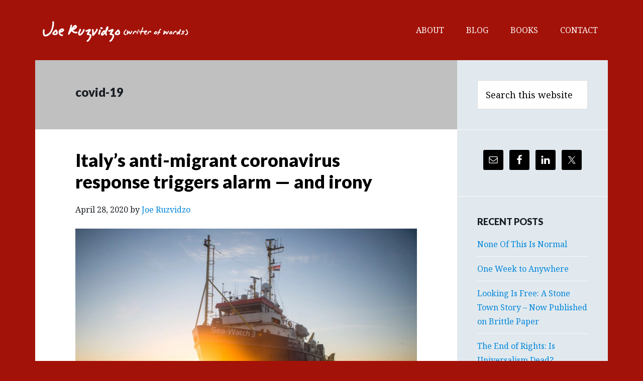

--- FILE ---
content_type: text/html; charset=UTF-8
request_url: https://ruzvidzo.com/tag/covid-19/
body_size: 9926
content:
<!DOCTYPE html>
<html lang="en-GB">
<head >
<meta charset="UTF-8" />
<meta name="viewport" content="width=device-width, initial-scale=1" />
<meta name='robots' content='index, follow, max-image-preview:large, max-snippet:-1, max-video-preview:-1' />

	<!-- This site is optimized with the Yoast SEO plugin v26.8 - https://yoast.com/product/yoast-seo-wordpress/ -->
	<title>covid-19 Archives &#187; Joe Ruzvidzo</title>
	<link rel="canonical" href="https://ruzvidzo.com/tag/covid-19/" />
	<meta property="og:locale" content="en_GB" />
	<meta property="og:type" content="article" />
	<meta property="og:title" content="covid-19 Archives &#187; Joe Ruzvidzo" />
	<meta property="og:url" content="https://ruzvidzo.com/tag/covid-19/" />
	<meta property="og:site_name" content="Joe Ruzvidzo" />
	<meta property="og:image" content="https://ruzvidzo.com/wp-content/uploads/2020/02/joe-new-profile2.jpg" />
	<meta property="og:image:width" content="1000" />
	<meta property="og:image:height" content="1000" />
	<meta property="og:image:type" content="image/jpeg" />
	<meta name="twitter:card" content="summary_large_image" />
	<meta name="twitter:site" content="@joeruzvidzo" />
	<script type="application/ld+json" class="yoast-schema-graph">{"@context":"https://schema.org","@graph":[{"@type":"CollectionPage","@id":"https://ruzvidzo.com/tag/covid-19/","url":"https://ruzvidzo.com/tag/covid-19/","name":"covid-19 Archives &#187; Joe Ruzvidzo","isPartOf":{"@id":"https://ruzvidzo.com/#website"},"primaryImageOfPage":{"@id":"https://ruzvidzo.com/tag/covid-19/#primaryimage"},"image":{"@id":"https://ruzvidzo.com/tag/covid-19/#primaryimage"},"thumbnailUrl":"https://ruzvidzo.com/wp-content/uploads/2020/04/EMJ9DK8WoAAuE2n-orig.jpg","breadcrumb":{"@id":"https://ruzvidzo.com/tag/covid-19/#breadcrumb"},"inLanguage":"en-GB"},{"@type":"ImageObject","inLanguage":"en-GB","@id":"https://ruzvidzo.com/tag/covid-19/#primaryimage","url":"https://ruzvidzo.com/wp-content/uploads/2020/04/EMJ9DK8WoAAuE2n-orig.jpg","contentUrl":"https://ruzvidzo.com/wp-content/uploads/2020/04/EMJ9DK8WoAAuE2n-orig.jpg","width":1800,"height":1200,"caption":"Sea-Watch 3 © Sea Watch"},{"@type":"BreadcrumbList","@id":"https://ruzvidzo.com/tag/covid-19/#breadcrumb","itemListElement":[{"@type":"ListItem","position":1,"name":"Home","item":"https://ruzvidzo.com/"},{"@type":"ListItem","position":2,"name":"covid-19"}]},{"@type":"WebSite","@id":"https://ruzvidzo.com/#website","url":"https://ruzvidzo.com/","name":"Joe Ruzvidzo","description":"Writer and journalist from Zimbabwe","publisher":{"@id":"https://ruzvidzo.com/#/schema/person/2f4f51d8c9f6ce5ded31f0db61dd3e71"},"potentialAction":[{"@type":"SearchAction","target":{"@type":"EntryPoint","urlTemplate":"https://ruzvidzo.com/?s={search_term_string}"},"query-input":{"@type":"PropertyValueSpecification","valueRequired":true,"valueName":"search_term_string"}}],"inLanguage":"en-GB"},{"@type":["Person","Organization"],"@id":"https://ruzvidzo.com/#/schema/person/2f4f51d8c9f6ce5ded31f0db61dd3e71","name":"Joe Ruzvidzo","image":{"@type":"ImageObject","inLanguage":"en-GB","@id":"https://ruzvidzo.com/#/schema/person/image/","url":"https://ruzvidzo.com/wp-content/uploads/2020/02/joe-new-profile2.jpg","contentUrl":"https://ruzvidzo.com/wp-content/uploads/2020/02/joe-new-profile2.jpg","width":1000,"height":1000,"caption":"Joe Ruzvidzo"},"logo":{"@id":"https://ruzvidzo.com/#/schema/person/image/"},"description":"I'm an author and freelance journalist with a keen interest in tech, sports and consumer affairs. I'm also a graphic designer, web developer and copywriter.","sameAs":["http://ruzvidzo.com","https://www.facebook.com/joeruzvidzo/","https://www.linkedin.com/in/ruzvidzo/","https://x.com/joeruzvidzo"]}]}</script>
	<!-- / Yoast SEO plugin. -->


<link rel='dns-prefetch' href='//stats.wp.com' />
<link rel='dns-prefetch' href='//fonts.googleapis.com' />
<link href='http://fonts.googleapis.com' rel='preconnect' />
<link href='//fonts.gstatic.com' crossorigin='' rel='preconnect' />
<link rel="alternate" type="application/rss+xml" title="Joe Ruzvidzo &raquo; Feed" href="https://ruzvidzo.com/feed/" />
<link rel="alternate" type="application/rss+xml" title="Joe Ruzvidzo &raquo; Comments Feed" href="https://ruzvidzo.com/comments/feed/" />
<link rel="alternate" type="application/rss+xml" title="Joe Ruzvidzo &raquo; covid-19 Tag Feed" href="https://ruzvidzo.com/tag/covid-19/feed/" />
<style id='wp-img-auto-sizes-contain-inline-css' type='text/css'>
img:is([sizes=auto i],[sizes^="auto," i]){contain-intrinsic-size:3000px 1500px}
/*# sourceURL=wp-img-auto-sizes-contain-inline-css */
</style>
<link rel='stylesheet' id='wphb-1-css' href='https://ruzvidzo.com/wp-content/uploads/hummingbird-assets/1381d65212d203485edcbee6f5e403e4.css' type='text/css' media='all' />
<style id='wphb-1-inline-css' type='text/css'>


		.site-header {
			background-color: #a31208;
		}

		.genesis-nav-menu a,
		.genesis-nav-menu > .current-menu-item > a,
		.nav-primary:hover .genesis-nav-menu > li > a:focus,
		.nav-primary:hover .genesis-nav-menu > li > a:hover,
		.site-header,
		.site-title a,
		.site-title a:focus,
		.site-title a:hover {
			color: #ffffff;
		}

		.nav-primary:hover .genesis-nav-menu > li > a {
			color: #e1e1e1;
		}
		
/*# sourceURL=wphb-1-inline-css */
</style>
<style id='wp-emoji-styles-inline-css' type='text/css'>

	img.wp-smiley, img.emoji {
		display: inline !important;
		border: none !important;
		box-shadow: none !important;
		height: 1em !important;
		width: 1em !important;
		margin: 0 0.07em !important;
		vertical-align: -0.1em !important;
		background: none !important;
		padding: 0 !important;
	}
/*# sourceURL=wp-emoji-styles-inline-css */
</style>
<link rel='stylesheet' id='wp-block-library-css' href='https://ruzvidzo.com/wp-includes/css/dist/block-library/style.min.css?ver=6.9' type='text/css' media='all' />
<style id='global-styles-inline-css' type='text/css'>
:root{--wp--preset--aspect-ratio--square: 1;--wp--preset--aspect-ratio--4-3: 4/3;--wp--preset--aspect-ratio--3-4: 3/4;--wp--preset--aspect-ratio--3-2: 3/2;--wp--preset--aspect-ratio--2-3: 2/3;--wp--preset--aspect-ratio--16-9: 16/9;--wp--preset--aspect-ratio--9-16: 9/16;--wp--preset--color--black: #000000;--wp--preset--color--cyan-bluish-gray: #abb8c3;--wp--preset--color--white: #ffffff;--wp--preset--color--pale-pink: #f78da7;--wp--preset--color--vivid-red: #cf2e2e;--wp--preset--color--luminous-vivid-orange: #ff6900;--wp--preset--color--luminous-vivid-amber: #fcb900;--wp--preset--color--light-green-cyan: #7bdcb5;--wp--preset--color--vivid-green-cyan: #00d084;--wp--preset--color--pale-cyan-blue: #8ed1fc;--wp--preset--color--vivid-cyan-blue: #0693e3;--wp--preset--color--vivid-purple: #9b51e0;--wp--preset--gradient--vivid-cyan-blue-to-vivid-purple: linear-gradient(135deg,rgb(6,147,227) 0%,rgb(155,81,224) 100%);--wp--preset--gradient--light-green-cyan-to-vivid-green-cyan: linear-gradient(135deg,rgb(122,220,180) 0%,rgb(0,208,130) 100%);--wp--preset--gradient--luminous-vivid-amber-to-luminous-vivid-orange: linear-gradient(135deg,rgb(252,185,0) 0%,rgb(255,105,0) 100%);--wp--preset--gradient--luminous-vivid-orange-to-vivid-red: linear-gradient(135deg,rgb(255,105,0) 0%,rgb(207,46,46) 100%);--wp--preset--gradient--very-light-gray-to-cyan-bluish-gray: linear-gradient(135deg,rgb(238,238,238) 0%,rgb(169,184,195) 100%);--wp--preset--gradient--cool-to-warm-spectrum: linear-gradient(135deg,rgb(74,234,220) 0%,rgb(151,120,209) 20%,rgb(207,42,186) 40%,rgb(238,44,130) 60%,rgb(251,105,98) 80%,rgb(254,248,76) 100%);--wp--preset--gradient--blush-light-purple: linear-gradient(135deg,rgb(255,206,236) 0%,rgb(152,150,240) 100%);--wp--preset--gradient--blush-bordeaux: linear-gradient(135deg,rgb(254,205,165) 0%,rgb(254,45,45) 50%,rgb(107,0,62) 100%);--wp--preset--gradient--luminous-dusk: linear-gradient(135deg,rgb(255,203,112) 0%,rgb(199,81,192) 50%,rgb(65,88,208) 100%);--wp--preset--gradient--pale-ocean: linear-gradient(135deg,rgb(255,245,203) 0%,rgb(182,227,212) 50%,rgb(51,167,181) 100%);--wp--preset--gradient--electric-grass: linear-gradient(135deg,rgb(202,248,128) 0%,rgb(113,206,126) 100%);--wp--preset--gradient--midnight: linear-gradient(135deg,rgb(2,3,129) 0%,rgb(40,116,252) 100%);--wp--preset--font-size--small: 13px;--wp--preset--font-size--medium: 20px;--wp--preset--font-size--large: 36px;--wp--preset--font-size--x-large: 42px;--wp--preset--spacing--20: 0.44rem;--wp--preset--spacing--30: 0.67rem;--wp--preset--spacing--40: 1rem;--wp--preset--spacing--50: 1.5rem;--wp--preset--spacing--60: 2.25rem;--wp--preset--spacing--70: 3.38rem;--wp--preset--spacing--80: 5.06rem;--wp--preset--shadow--natural: 6px 6px 9px rgba(0, 0, 0, 0.2);--wp--preset--shadow--deep: 12px 12px 50px rgba(0, 0, 0, 0.4);--wp--preset--shadow--sharp: 6px 6px 0px rgba(0, 0, 0, 0.2);--wp--preset--shadow--outlined: 6px 6px 0px -3px rgb(255, 255, 255), 6px 6px rgb(0, 0, 0);--wp--preset--shadow--crisp: 6px 6px 0px rgb(0, 0, 0);}:where(.is-layout-flex){gap: 0.5em;}:where(.is-layout-grid){gap: 0.5em;}body .is-layout-flex{display: flex;}.is-layout-flex{flex-wrap: wrap;align-items: center;}.is-layout-flex > :is(*, div){margin: 0;}body .is-layout-grid{display: grid;}.is-layout-grid > :is(*, div){margin: 0;}:where(.wp-block-columns.is-layout-flex){gap: 2em;}:where(.wp-block-columns.is-layout-grid){gap: 2em;}:where(.wp-block-post-template.is-layout-flex){gap: 1.25em;}:where(.wp-block-post-template.is-layout-grid){gap: 1.25em;}.has-black-color{color: var(--wp--preset--color--black) !important;}.has-cyan-bluish-gray-color{color: var(--wp--preset--color--cyan-bluish-gray) !important;}.has-white-color{color: var(--wp--preset--color--white) !important;}.has-pale-pink-color{color: var(--wp--preset--color--pale-pink) !important;}.has-vivid-red-color{color: var(--wp--preset--color--vivid-red) !important;}.has-luminous-vivid-orange-color{color: var(--wp--preset--color--luminous-vivid-orange) !important;}.has-luminous-vivid-amber-color{color: var(--wp--preset--color--luminous-vivid-amber) !important;}.has-light-green-cyan-color{color: var(--wp--preset--color--light-green-cyan) !important;}.has-vivid-green-cyan-color{color: var(--wp--preset--color--vivid-green-cyan) !important;}.has-pale-cyan-blue-color{color: var(--wp--preset--color--pale-cyan-blue) !important;}.has-vivid-cyan-blue-color{color: var(--wp--preset--color--vivid-cyan-blue) !important;}.has-vivid-purple-color{color: var(--wp--preset--color--vivid-purple) !important;}.has-black-background-color{background-color: var(--wp--preset--color--black) !important;}.has-cyan-bluish-gray-background-color{background-color: var(--wp--preset--color--cyan-bluish-gray) !important;}.has-white-background-color{background-color: var(--wp--preset--color--white) !important;}.has-pale-pink-background-color{background-color: var(--wp--preset--color--pale-pink) !important;}.has-vivid-red-background-color{background-color: var(--wp--preset--color--vivid-red) !important;}.has-luminous-vivid-orange-background-color{background-color: var(--wp--preset--color--luminous-vivid-orange) !important;}.has-luminous-vivid-amber-background-color{background-color: var(--wp--preset--color--luminous-vivid-amber) !important;}.has-light-green-cyan-background-color{background-color: var(--wp--preset--color--light-green-cyan) !important;}.has-vivid-green-cyan-background-color{background-color: var(--wp--preset--color--vivid-green-cyan) !important;}.has-pale-cyan-blue-background-color{background-color: var(--wp--preset--color--pale-cyan-blue) !important;}.has-vivid-cyan-blue-background-color{background-color: var(--wp--preset--color--vivid-cyan-blue) !important;}.has-vivid-purple-background-color{background-color: var(--wp--preset--color--vivid-purple) !important;}.has-black-border-color{border-color: var(--wp--preset--color--black) !important;}.has-cyan-bluish-gray-border-color{border-color: var(--wp--preset--color--cyan-bluish-gray) !important;}.has-white-border-color{border-color: var(--wp--preset--color--white) !important;}.has-pale-pink-border-color{border-color: var(--wp--preset--color--pale-pink) !important;}.has-vivid-red-border-color{border-color: var(--wp--preset--color--vivid-red) !important;}.has-luminous-vivid-orange-border-color{border-color: var(--wp--preset--color--luminous-vivid-orange) !important;}.has-luminous-vivid-amber-border-color{border-color: var(--wp--preset--color--luminous-vivid-amber) !important;}.has-light-green-cyan-border-color{border-color: var(--wp--preset--color--light-green-cyan) !important;}.has-vivid-green-cyan-border-color{border-color: var(--wp--preset--color--vivid-green-cyan) !important;}.has-pale-cyan-blue-border-color{border-color: var(--wp--preset--color--pale-cyan-blue) !important;}.has-vivid-cyan-blue-border-color{border-color: var(--wp--preset--color--vivid-cyan-blue) !important;}.has-vivid-purple-border-color{border-color: var(--wp--preset--color--vivid-purple) !important;}.has-vivid-cyan-blue-to-vivid-purple-gradient-background{background: var(--wp--preset--gradient--vivid-cyan-blue-to-vivid-purple) !important;}.has-light-green-cyan-to-vivid-green-cyan-gradient-background{background: var(--wp--preset--gradient--light-green-cyan-to-vivid-green-cyan) !important;}.has-luminous-vivid-amber-to-luminous-vivid-orange-gradient-background{background: var(--wp--preset--gradient--luminous-vivid-amber-to-luminous-vivid-orange) !important;}.has-luminous-vivid-orange-to-vivid-red-gradient-background{background: var(--wp--preset--gradient--luminous-vivid-orange-to-vivid-red) !important;}.has-very-light-gray-to-cyan-bluish-gray-gradient-background{background: var(--wp--preset--gradient--very-light-gray-to-cyan-bluish-gray) !important;}.has-cool-to-warm-spectrum-gradient-background{background: var(--wp--preset--gradient--cool-to-warm-spectrum) !important;}.has-blush-light-purple-gradient-background{background: var(--wp--preset--gradient--blush-light-purple) !important;}.has-blush-bordeaux-gradient-background{background: var(--wp--preset--gradient--blush-bordeaux) !important;}.has-luminous-dusk-gradient-background{background: var(--wp--preset--gradient--luminous-dusk) !important;}.has-pale-ocean-gradient-background{background: var(--wp--preset--gradient--pale-ocean) !important;}.has-electric-grass-gradient-background{background: var(--wp--preset--gradient--electric-grass) !important;}.has-midnight-gradient-background{background: var(--wp--preset--gradient--midnight) !important;}.has-small-font-size{font-size: var(--wp--preset--font-size--small) !important;}.has-medium-font-size{font-size: var(--wp--preset--font-size--medium) !important;}.has-large-font-size{font-size: var(--wp--preset--font-size--large) !important;}.has-x-large-font-size{font-size: var(--wp--preset--font-size--x-large) !important;}
/*# sourceURL=global-styles-inline-css */
</style>

<style id='classic-theme-styles-inline-css' type='text/css'>
/*! This file is auto-generated */
.wp-block-button__link{color:#fff;background-color:#32373c;border-radius:9999px;box-shadow:none;text-decoration:none;padding:calc(.667em + 2px) calc(1.333em + 2px);font-size:1.125em}.wp-block-file__button{background:#32373c;color:#fff;text-decoration:none}
/*# sourceURL=/wp-includes/css/classic-themes.min.css */
</style>
<link rel='stylesheet' id='dashicons-css' href='https://ruzvidzo.com/wp-includes/css/dashicons.min.css?ver=6.9' type='text/css' media='all' />
<link rel='stylesheet' id='google-fonts-css' href='//fonts.googleapis.com/css?family=Lato%3A300%2C400%2C900%2C400italic&#038;ver=1.2.3' type='text/css' media='all' />
<link rel='stylesheet' id='wphb-2-css' href='https://ruzvidzo.com/wp-content/uploads/hummingbird-assets/4158a868d10551169fa19ee87c8fb073.css' type='text/css' media='all' />
<script type="text/javascript" src="https://ruzvidzo.com/wp-content/uploads/hummingbird-assets/473b05eb14af5455e4241c24248750b9.js" id="wphb-3-js"></script>
<link rel="https://api.w.org/" href="https://ruzvidzo.com/wp-json/" /><link rel="alternate" title="JSON" type="application/json" href="https://ruzvidzo.com/wp-json/wp/v2/tags/140" /><link rel="EditURI" type="application/rsd+xml" title="RSD" href="https://ruzvidzo.com/xmlrpc.php?rsd" />
<meta name="generator" content="WordPress 6.9" />
	<style>img#wpstats{display:none}</style>
		<link href="https://fonts.googleapis.com/css2?family=Noto+Serif&display=swap" rel="stylesheet"><style type="text/css">.site-title a { background: url(https://ruzvidzo.com/wp-content/uploads/2020/02/ruzvidzo-logo3.png) no-repeat !important; }</style>
<style type="text/css" id="custom-background-css">
body.custom-background { background-color: #a31208; }
</style>
	<link rel="icon" href="https://ruzvidzo.com/wp-content/uploads/2020/02/cropped-icon-32x32.png" sizes="32x32" />
<link rel="icon" href="https://ruzvidzo.com/wp-content/uploads/2020/02/cropped-icon-192x192.png" sizes="192x192" />
<link rel="apple-touch-icon" href="https://ruzvidzo.com/wp-content/uploads/2020/02/cropped-icon-180x180.png" />
<meta name="msapplication-TileImage" content="https://ruzvidzo.com/wp-content/uploads/2020/02/cropped-icon-270x270.png" />
		<style type="text/css" id="wp-custom-css">
			body {
	font-family: "Noto Serif", serif;
    font-size: 16px;
    line-height: 1.8;
    color: #191e23;}

.front-page-1 {
    background-color: #ffffff;
}

.archive-description, .author-box {
	background-color: silver;}

ul.blocks-gallery-grid, ul.wp-block-gallery {
    margin-bottom: 28px;
    margin-left: 0px;
}

figure.wp-block-image {
    margin: 1em 0px;
}

.entry {
    padding-top: 40px;
	 padding-bottom: 40px;
}

.author-box {
    margin-bottom: 0px;
}

.archive-description {
	padding-top: 50px;
	padding-bottom: 50px;
}

.site-footer .wrap {
    padding-top: 0px;
}

ul.blocks-gallery-grid { margin-bottom: 0px;}

figcaption {
	font-size: 14px;
	font-style: italic;
}

h2 {margin: 0 0 20px;}		</style>
		</head>
<body class="archive tag tag-covid-19 tag-140 custom-background wp-theme-genesis wp-child-theme-author-pro-v123 custom-header header-image header-full-width content-sidebar genesis-breadcrumbs-hidden genesis-footer-widgets-visible"><div class="site-container"><ul class="genesis-skip-link"><li><a href="#genesis-content" class="screen-reader-shortcut"> Skip to main content</a></li><li><a href="#genesis-sidebar-primary" class="screen-reader-shortcut"> Skip to primary sidebar</a></li><li><a href="#genesis-footer-widgets" class="screen-reader-shortcut"> Skip to footer</a></li></ul><header class="site-header"><div class="wrap"><div class="title-area"><p class="site-title"><a href="https://ruzvidzo.com/">Joe Ruzvidzo</a></p><p class="site-description">Writer and journalist from Zimbabwe</p></div><nav class="nav-primary" aria-label="Main" id="genesis-nav-primary"><div class="wrap"><ul id="menu-top" class="menu genesis-nav-menu menu-primary js-superfish"><li id="menu-item-42" class="menu-item menu-item-type-post_type menu-item-object-page menu-item-42"><a href="https://ruzvidzo.com/about/"><span >About</span></a></li>
<li id="menu-item-43" class="menu-item menu-item-type-post_type menu-item-object-page current_page_parent menu-item-43"><a href="https://ruzvidzo.com/blog/"><span >Blog</span></a></li>
<li id="menu-item-4663" class="menu-item menu-item-type-custom menu-item-object-custom menu-item-4663"><a href="https://ruzvidzo.com/book/"><span >Books</span></a></li>
<li id="menu-item-46" class="menu-item menu-item-type-post_type menu-item-object-page menu-item-46"><a href="https://ruzvidzo.com/contact/"><span >Contact</span></a></li>
</ul></div></nav></div></header><div class="site-inner"><div class="content-sidebar-wrap"><main class="content" id="genesis-content"><div class="archive-description taxonomy-archive-description taxonomy-description"><h1 class="archive-title">covid-19</h1></div><article class="post-4562 post type-post status-publish format-standard has-post-thumbnail category-editorial tag-coronavirus tag-covid-19 tag-italy tag-migrants entry"><header class="entry-header"><h2 class="entry-title"><a class="entry-title-link" rel="bookmark" href="https://ruzvidzo.com/italy-anti-migrant-coronavirus-response-triggers-alarm-irony/">Italy’s anti-migrant coronavirus response triggers alarm — and irony</a></h2>
<p class="entry-meta"><time class="entry-time">April 28, 2020</time> by <span class="entry-author"><a href="https://ruzvidzo.com/author/joe/" class="entry-author-link" rel="author"><span class="entry-author-name">Joe Ruzvidzo</span></a></span>  </p></header><div class="entry-content"><a class="entry-image-link" href="https://ruzvidzo.com/italy-anti-migrant-coronavirus-response-triggers-alarm-irony/" aria-hidden="true" tabindex="-1"><img width="1800" height="1200" src="https://ruzvidzo.com/wp-content/uploads/2020/04/EMJ9DK8WoAAuE2n-orig.jpg" class="aligncenter post-image entry-image" alt="Sea-Watch 3 © Sea Watch" decoding="async" srcset="https://ruzvidzo.com/wp-content/uploads/2020/04/EMJ9DK8WoAAuE2n-orig.jpg 1800w, https://ruzvidzo.com/wp-content/uploads/2020/04/EMJ9DK8WoAAuE2n-orig-300x200.jpg 300w, https://ruzvidzo.com/wp-content/uploads/2020/04/EMJ9DK8WoAAuE2n-orig-1024x683.jpg 1024w, https://ruzvidzo.com/wp-content/uploads/2020/04/EMJ9DK8WoAAuE2n-orig-768x512.jpg 768w, https://ruzvidzo.com/wp-content/uploads/2020/04/EMJ9DK8WoAAuE2n-orig-1536x1024.jpg 1536w, https://ruzvidzo.com/wp-content/uploads/2020/04/EMJ9DK8WoAAuE2n-orig-600x400.jpg 600w" sizes="(max-width: 1800px) 100vw, 1800px" /></a><p>The irony of Europeans spreading Covid-19 to Africa will be lost on bigots like Italy&#8217;s Salvini, for whom the migrant spreading disease is a go-to bogeyman.</p>
</div><footer class="entry-footer"><p class="entry-meta"><span class="entry-categories">Filed Under: <a href="https://ruzvidzo.com/category/editorial/" rel="category tag">Editorial</a></span></p></footer></article><article class="post-4555 post type-post status-publish format-standard has-post-thumbnail category-editorial tag-coronavirus tag-covid-19 tag-media tag-ruzvidzo tag-zimbabwe entry"><header class="entry-header"><h2 class="entry-title"><a class="entry-title-link" rel="bookmark" href="https://ruzvidzo.com/zimbabwean-media-failing-coronavirus/">Zimbabwean Media Are Failing the Coronavirus Test</a></h2>
<p class="entry-meta"><time class="entry-time">April 17, 2020</time> by <span class="entry-author"><a href="https://ruzvidzo.com/author/joe/" class="entry-author-link" rel="author"><span class="entry-author-name">Joe Ruzvidzo</span></a></span>  </p></header><div class="entry-content"><a class="entry-image-link" href="https://ruzvidzo.com/zimbabwean-media-failing-coronavirus/" aria-hidden="true" tabindex="-1"><img width="1600" height="1067" src="https://ruzvidzo.com/wp-content/uploads/2020/04/featured-image.jpg" class="aligncenter post-image entry-image" alt="A story on The Chronicle website" decoding="async" loading="lazy" srcset="https://ruzvidzo.com/wp-content/uploads/2020/04/featured-image.jpg 1600w, https://ruzvidzo.com/wp-content/uploads/2020/04/featured-image-300x200.jpg 300w, https://ruzvidzo.com/wp-content/uploads/2020/04/featured-image-1024x683.jpg 1024w, https://ruzvidzo.com/wp-content/uploads/2020/04/featured-image-768x512.jpg 768w, https://ruzvidzo.com/wp-content/uploads/2020/04/featured-image-1536x1024.jpg 1536w, https://ruzvidzo.com/wp-content/uploads/2020/04/featured-image-600x400.jpg 600w" sizes="auto, (max-width: 1600px) 100vw, 1600px" /></a><p>We need Zimbabwean newspapers to behave professionally in coronavirus coverage. We seem to be out of luck.</p>
</div><footer class="entry-footer"><p class="entry-meta"><span class="entry-categories">Filed Under: <a href="https://ruzvidzo.com/category/editorial/" rel="category tag">Editorial</a></span></p></footer></article></main><aside class="sidebar sidebar-primary widget-area" role="complementary" aria-label="Primary Sidebar" id="genesis-sidebar-primary"><h2 class="genesis-sidebar-title screen-reader-text">Primary Sidebar</h2><section id="search-2" class="widget widget_search"><div class="widget-wrap"><form class="search-form" method="get" action="https://ruzvidzo.com/" role="search"><label class="search-form-label screen-reader-text" for="searchform-1">Search this website</label><input class="search-form-input" type="search" name="s" id="searchform-1" placeholder="Search this website"><input class="search-form-submit" type="submit" value="Search"><meta content="https://ruzvidzo.com/?s={s}"></form></div></section>
<section id="simple-social-icons-4" class="widget simple-social-icons"><div class="widget-wrap"><ul class="aligncenter"><li class="ssi-email"><a href="mailto:work@ruzvidzo.com" ><svg role="img" class="social-email" aria-labelledby="social-email-4"><title id="social-email-4">E-mail</title><use xlink:href="https://ruzvidzo.com/wp-content/plugins/simple-social-icons/symbol-defs.svg#social-email"></use></svg></a></li><li class="ssi-facebook"><a href="https://www.facebook.com/joeruzvidzo/" ><svg role="img" class="social-facebook" aria-labelledby="social-facebook-4"><title id="social-facebook-4">Facebook</title><use xlink:href="https://ruzvidzo.com/wp-content/plugins/simple-social-icons/symbol-defs.svg#social-facebook"></use></svg></a></li><li class="ssi-linkedin"><a href="https://www.linkedin.com/in/ruzvidzo" ><svg role="img" class="social-linkedin" aria-labelledby="social-linkedin-4"><title id="social-linkedin-4">LinkedIn</title><use xlink:href="https://ruzvidzo.com/wp-content/plugins/simple-social-icons/symbol-defs.svg#social-linkedin"></use></svg></a></li><li class="ssi-twitter"><a href="https://twitter.com/joeruzvidzo" ><svg role="img" class="social-twitter" aria-labelledby="social-twitter-4"><title id="social-twitter-4">Twitter</title><use xlink:href="https://ruzvidzo.com/wp-content/plugins/simple-social-icons/symbol-defs.svg#social-twitter"></use></svg></a></li></ul></div></section>

		<section id="recent-posts-2" class="widget widget_recent_entries"><div class="widget-wrap">
		<h3 class="widgettitle widget-title">Recent Posts</h3>

		<ul>
											<li>
					<a href="https://ruzvidzo.com/none-of-this-is-normal/">None Of This Is Normal</a>
									</li>
											<li>
					<a href="https://ruzvidzo.com/welcome-to-anywhere/">One Week to Anywhere</a>
									</li>
											<li>
					<a href="https://ruzvidzo.com/looking-is-free-a-stone-town-story-now-published-on-brittle-paper/">Looking Is Free: A Stone Town Story – Now Published on Brittle Paper</a>
									</li>
											<li>
					<a href="https://ruzvidzo.com/the-end-of-rights-is-universalism-dead/">The End of Rights: Is Universalism Dead?</a>
									</li>
											<li>
					<a href="https://ruzvidzo.com/miles-morland-foundation-creative-writing-workshop-in-zanzibar/">Miles Morland Foundation Creative Writing Workshop in Zanzibar</a>
									</li>
					</ul>

		</div></section>
<section id="categories-2" class="widget widget_categories"><div class="widget-wrap"><h3 class="widgettitle widget-title">Categories</h3>

			<ul>
					<li class="cat-item cat-item-6"><a href="https://ruzvidzo.com/category/editorial/">Editorial</a> (15)
</li>
	<li class="cat-item cat-item-118"><a href="https://ruzvidzo.com/category/features/">Features</a> (4)
</li>
	<li class="cat-item cat-item-151"><a href="https://ruzvidzo.com/category/harare-news/">Harare News</a> (4)
</li>
	<li class="cat-item cat-item-7"><a href="https://ruzvidzo.com/category/news/">News</a> (4)
</li>
	<li class="cat-item cat-item-212"><a href="https://ruzvidzo.com/category/opinions/">Opinions</a> (6)
</li>
	<li class="cat-item cat-item-129"><a href="https://ruzvidzo.com/category/satire/">Satire</a> (1)
</li>
	<li class="cat-item cat-item-126"><a href="https://ruzvidzo.com/category/sport/">Sport</a> (4)
</li>
	<li class="cat-item cat-item-1"><a href="https://ruzvidzo.com/category/uncategorized/">Uncategorized</a> (1)
</li>
	<li class="cat-item cat-item-5"><a href="https://ruzvidzo.com/category/video/">Video</a> (7)
</li>
			</ul>

			</div></section>
<section id="archives-2" class="widget widget_archive"><div class="widget-wrap"><h3 class="widgettitle widget-title">Archives</h3>
		<label class="screen-reader-text" for="archives-dropdown-2">Archives</label>
		<select id="archives-dropdown-2" name="archive-dropdown">
			
			<option value="">Select Month</option>
				<option value='https://ruzvidzo.com/2025/09/'> September 2025 &nbsp;(1)</option>
	<option value='https://ruzvidzo.com/2025/08/'> August 2025 &nbsp;(1)</option>
	<option value='https://ruzvidzo.com/2025/03/'> March 2025 &nbsp;(1)</option>
	<option value='https://ruzvidzo.com/2024/09/'> September 2024 &nbsp;(2)</option>
	<option value='https://ruzvidzo.com/2023/11/'> November 2023 &nbsp;(2)</option>
	<option value='https://ruzvidzo.com/2020/10/'> October 2020 &nbsp;(2)</option>
	<option value='https://ruzvidzo.com/2020/08/'> August 2020 &nbsp;(1)</option>
	<option value='https://ruzvidzo.com/2020/04/'> April 2020 &nbsp;(3)</option>
	<option value='https://ruzvidzo.com/2020/03/'> March 2020 &nbsp;(1)</option>
	<option value='https://ruzvidzo.com/2019/12/'> December 2019 &nbsp;(1)</option>
	<option value='https://ruzvidzo.com/2019/08/'> August 2019 &nbsp;(2)</option>
	<option value='https://ruzvidzo.com/2019/02/'> February 2019 &nbsp;(1)</option>
	<option value='https://ruzvidzo.com/2018/10/'> October 2018 &nbsp;(1)</option>
	<option value='https://ruzvidzo.com/2018/06/'> June 2018 &nbsp;(1)</option>
	<option value='https://ruzvidzo.com/2018/05/'> May 2018 &nbsp;(1)</option>
	<option value='https://ruzvidzo.com/2018/04/'> April 2018 &nbsp;(1)</option>
	<option value='https://ruzvidzo.com/2017/01/'> January 2017 &nbsp;(1)</option>
	<option value='https://ruzvidzo.com/2016/09/'> September 2016 &nbsp;(1)</option>
	<option value='https://ruzvidzo.com/2016/07/'> July 2016 &nbsp;(1)</option>
	<option value='https://ruzvidzo.com/2016/06/'> June 2016 &nbsp;(1)</option>
	<option value='https://ruzvidzo.com/2016/03/'> March 2016 &nbsp;(1)</option>
	<option value='https://ruzvidzo.com/2015/12/'> December 2015 &nbsp;(1)</option>
	<option value='https://ruzvidzo.com/2015/11/'> November 2015 &nbsp;(1)</option>
	<option value='https://ruzvidzo.com/2015/10/'> October 2015 &nbsp;(1)</option>
	<option value='https://ruzvidzo.com/2015/04/'> April 2015 &nbsp;(1)</option>
	<option value='https://ruzvidzo.com/2008/01/'> January 2008 &nbsp;(1)</option>

		</select>

			<script type="text/javascript">
/* <![CDATA[ */

( ( dropdownId ) => {
	const dropdown = document.getElementById( dropdownId );
	function onSelectChange() {
		setTimeout( () => {
			if ( 'escape' === dropdown.dataset.lastkey ) {
				return;
			}
			if ( dropdown.value ) {
				document.location.href = dropdown.value;
			}
		}, 250 );
	}
	function onKeyUp( event ) {
		if ( 'Escape' === event.key ) {
			dropdown.dataset.lastkey = 'escape';
		} else {
			delete dropdown.dataset.lastkey;
		}
	}
	function onClick() {
		delete dropdown.dataset.lastkey;
	}
	dropdown.addEventListener( 'keyup', onKeyUp );
	dropdown.addEventListener( 'click', onClick );
	dropdown.addEventListener( 'change', onSelectChange );
})( "archives-dropdown-2" );

//# sourceURL=WP_Widget_Archives%3A%3Awidget
/* ]]> */
</script>
</div></section>
</aside></div></div><div class="footer-widgets" id="genesis-footer-widgets"><h2 class="genesis-sidebar-title screen-reader-text">Footer</h2><div class="wrap"><div class="widget-area footer-widgets-1 footer-widget-area">
		<section id="recent-posts-4" class="widget widget_recent_entries"><div class="widget-wrap">
		<h3 class="widgettitle widget-title">Recent Blog Posts</h3>

		<ul>
											<li>
					<a href="https://ruzvidzo.com/none-of-this-is-normal/">None Of This Is Normal</a>
									</li>
											<li>
					<a href="https://ruzvidzo.com/welcome-to-anywhere/">One Week to Anywhere</a>
									</li>
											<li>
					<a href="https://ruzvidzo.com/looking-is-free-a-stone-town-story-now-published-on-brittle-paper/">Looking Is Free: A Stone Town Story – Now Published on Brittle Paper</a>
									</li>
					</ul>

		</div></section>
</div><div class="widget-area footer-widgets-2 footer-widget-area"><section id="categories-3" class="widget widget_categories"><div class="widget-wrap"><h3 class="widgettitle widget-title">Categories</h3>
<form action="https://ruzvidzo.com" method="get"><label class="screen-reader-text" for="cat">Categories</label><select  name='cat' id='cat' class='postform'>
	<option value='-1'>Select Category</option>
	<option class="level-0" value="6">Editorial&nbsp;&nbsp;(15)</option>
	<option class="level-0" value="118">Features&nbsp;&nbsp;(4)</option>
	<option class="level-0" value="151">Harare News&nbsp;&nbsp;(4)</option>
	<option class="level-0" value="7">News&nbsp;&nbsp;(4)</option>
	<option class="level-0" value="212">Opinions&nbsp;&nbsp;(6)</option>
	<option class="level-0" value="129">Satire&nbsp;&nbsp;(1)</option>
	<option class="level-0" value="126">Sport&nbsp;&nbsp;(4)</option>
	<option class="level-0" value="1">Uncategorized&nbsp;&nbsp;(1)</option>
	<option class="level-0" value="5">Video&nbsp;&nbsp;(7)</option>
</select>
</form><script type="text/javascript">
/* <![CDATA[ */

( ( dropdownId ) => {
	const dropdown = document.getElementById( dropdownId );
	function onSelectChange() {
		setTimeout( () => {
			if ( 'escape' === dropdown.dataset.lastkey ) {
				return;
			}
			if ( dropdown.value && parseInt( dropdown.value ) > 0 && dropdown instanceof HTMLSelectElement ) {
				dropdown.parentElement.submit();
			}
		}, 250 );
	}
	function onKeyUp( event ) {
		if ( 'Escape' === event.key ) {
			dropdown.dataset.lastkey = 'escape';
		} else {
			delete dropdown.dataset.lastkey;
		}
	}
	function onClick() {
		delete dropdown.dataset.lastkey;
	}
	dropdown.addEventListener( 'keyup', onKeyUp );
	dropdown.addEventListener( 'click', onClick );
	dropdown.addEventListener( 'change', onSelectChange );
})( "cat" );

//# sourceURL=WP_Widget_Categories%3A%3Awidget
/* ]]> */
</script>
</div></section>
<section id="archives-6" class="widget widget_archive"><div class="widget-wrap"><h3 class="widgettitle widget-title">Archives</h3>
		<label class="screen-reader-text" for="archives-dropdown-6">Archives</label>
		<select id="archives-dropdown-6" name="archive-dropdown">
			
			<option value="">Select Month</option>
				<option value='https://ruzvidzo.com/2025/09/'> September 2025 </option>
	<option value='https://ruzvidzo.com/2025/08/'> August 2025 </option>
	<option value='https://ruzvidzo.com/2025/03/'> March 2025 </option>
	<option value='https://ruzvidzo.com/2024/09/'> September 2024 </option>
	<option value='https://ruzvidzo.com/2023/11/'> November 2023 </option>
	<option value='https://ruzvidzo.com/2020/10/'> October 2020 </option>
	<option value='https://ruzvidzo.com/2020/08/'> August 2020 </option>
	<option value='https://ruzvidzo.com/2020/04/'> April 2020 </option>
	<option value='https://ruzvidzo.com/2020/03/'> March 2020 </option>
	<option value='https://ruzvidzo.com/2019/12/'> December 2019 </option>
	<option value='https://ruzvidzo.com/2019/08/'> August 2019 </option>
	<option value='https://ruzvidzo.com/2019/02/'> February 2019 </option>
	<option value='https://ruzvidzo.com/2018/10/'> October 2018 </option>
	<option value='https://ruzvidzo.com/2018/06/'> June 2018 </option>
	<option value='https://ruzvidzo.com/2018/05/'> May 2018 </option>
	<option value='https://ruzvidzo.com/2018/04/'> April 2018 </option>
	<option value='https://ruzvidzo.com/2017/01/'> January 2017 </option>
	<option value='https://ruzvidzo.com/2016/09/'> September 2016 </option>
	<option value='https://ruzvidzo.com/2016/07/'> July 2016 </option>
	<option value='https://ruzvidzo.com/2016/06/'> June 2016 </option>
	<option value='https://ruzvidzo.com/2016/03/'> March 2016 </option>
	<option value='https://ruzvidzo.com/2015/12/'> December 2015 </option>
	<option value='https://ruzvidzo.com/2015/11/'> November 2015 </option>
	<option value='https://ruzvidzo.com/2015/10/'> October 2015 </option>
	<option value='https://ruzvidzo.com/2015/04/'> April 2015 </option>
	<option value='https://ruzvidzo.com/2008/01/'> January 2008 </option>

		</select>

			<script type="text/javascript">
/* <![CDATA[ */

( ( dropdownId ) => {
	const dropdown = document.getElementById( dropdownId );
	function onSelectChange() {
		setTimeout( () => {
			if ( 'escape' === dropdown.dataset.lastkey ) {
				return;
			}
			if ( dropdown.value ) {
				document.location.href = dropdown.value;
			}
		}, 250 );
	}
	function onKeyUp( event ) {
		if ( 'Escape' === event.key ) {
			dropdown.dataset.lastkey = 'escape';
		} else {
			delete dropdown.dataset.lastkey;
		}
	}
	function onClick() {
		delete dropdown.dataset.lastkey;
	}
	dropdown.addEventListener( 'keyup', onKeyUp );
	dropdown.addEventListener( 'click', onClick );
	dropdown.addEventListener( 'change', onSelectChange );
})( "archives-dropdown-6" );

//# sourceURL=WP_Widget_Archives%3A%3Awidget
/* ]]> */
</script>
</div></section>
</div><div class="widget-area footer-widgets-3 footer-widget-area"><section id="simple-social-icons-2" class="widget simple-social-icons"><div class="widget-wrap"><h3 class="widgettitle widget-title">Connect</h3>
<ul class="aligncenter"><li class="ssi-email"><a href="mailto:work@ruzvidzo.com" ><svg role="img" class="social-email" aria-labelledby="social-email-2"><title id="social-email-2">E-mail</title><use xlink:href="https://ruzvidzo.com/wp-content/plugins/simple-social-icons/symbol-defs.svg#social-email"></use></svg></a></li><li class="ssi-facebook"><a href="https://www.facebook.com/joeruzvidzo/" target="_blank" rel="noopener noreferrer"><svg role="img" class="social-facebook" aria-labelledby="social-facebook-2"><title id="social-facebook-2">Facebook</title><use xlink:href="https://ruzvidzo.com/wp-content/plugins/simple-social-icons/symbol-defs.svg#social-facebook"></use></svg></a></li><li class="ssi-linkedin"><a href="https://www.linkedin.com/in/ruzvidzo" target="_blank" rel="noopener noreferrer"><svg role="img" class="social-linkedin" aria-labelledby="social-linkedin-2"><title id="social-linkedin-2">LinkedIn</title><use xlink:href="https://ruzvidzo.com/wp-content/plugins/simple-social-icons/symbol-defs.svg#social-linkedin"></use></svg></a></li><li class="ssi-twitter"><a href="https://twitter.com/joeruzvidzo" target="_blank" rel="noopener noreferrer"><svg role="img" class="social-twitter" aria-labelledby="social-twitter-2"><title id="social-twitter-2">Twitter</title><use xlink:href="https://ruzvidzo.com/wp-content/plugins/simple-social-icons/symbol-defs.svg#social-twitter"></use></svg></a></li></ul></div></section>
<section id="search-3" class="widget widget_search"><div class="widget-wrap"><form class="search-form" method="get" action="https://ruzvidzo.com/" role="search"><label class="search-form-label screen-reader-text" for="searchform-2">Search this website</label><input class="search-form-input" type="search" name="s" id="searchform-2" placeholder="Search this website"><input class="search-form-submit" type="submit" value="Search"><meta content="https://ruzvidzo.com/?s={s}"></form></div></section>
</div></div></div><footer class="site-footer"><div class="wrap"><p>Copyright &#x000A9;&nbsp;2026 · Joe Ruzvidzo</p></div></footer></div><script type="speculationrules">
{"prefetch":[{"source":"document","where":{"and":[{"href_matches":"/*"},{"not":{"href_matches":["/wp-*.php","/wp-admin/*","/wp-content/uploads/*","/wp-content/*","/wp-content/plugins/*","/wp-content/themes/author-pro-v1.2.3/*","/wp-content/themes/genesis/*","/*\\?(.+)"]}},{"not":{"selector_matches":"a[rel~=\"nofollow\"]"}},{"not":{"selector_matches":".no-prefetch, .no-prefetch a"}}]},"eagerness":"conservative"}]}
</script>
	<script type="text/javascript">
		function genesisBlocksShare( url, title, w, h ){
			var left = ( window.innerWidth / 2 )-( w / 2 );
			var top  = ( window.innerHeight / 2 )-( h / 2 );
			return window.open(url, title, 'toolbar=no, location=no, directories=no, status=no, menubar=no, scrollbars=no, resizable=no, copyhistory=no, width=600, height=600, top='+top+', left='+left);
		}
	</script>
	<style type="text/css" media="screen">#simple-social-icons-4 ul li a, #simple-social-icons-4 ul li a:hover, #simple-social-icons-4 ul li a:focus { background-color: #000000 !important; border-radius: 3px; color: #ffffff !important; border: 0px #ffffff solid !important; font-size: 20px; padding: 10px; }  #simple-social-icons-4 ul li a:hover, #simple-social-icons-4 ul li a:focus { background-color: #0085da !important; border-color: #ffffff !important; color: #ffffff !important; }  #simple-social-icons-4 ul li a:focus { outline: 1px dotted #0085da !important; } #simple-social-icons-2 ul li a, #simple-social-icons-2 ul li a:hover, #simple-social-icons-2 ul li a:focus { background-color: #0085da !important; border-radius: 3px; color: #ffffff !important; border: 0px #ffffff solid !important; font-size: 20px; padding: 10px; }  #simple-social-icons-2 ul li a:hover, #simple-social-icons-2 ul li a:focus { background-color: #dd9933 !important; border-color: #ffffff !important; color: #ffffff !important; }  #simple-social-icons-2 ul li a:focus { outline: 1px dotted #dd9933 !important; }</style><script type="text/javascript" src="https://ruzvidzo.com/wp-content/uploads/hummingbird-assets/fb60d4ebd8e8c39f4b773cb6ff7316f0.js" id="genesis-blocks-dismiss-js-js"></script>
<script type="text/javascript" src="https://ruzvidzo.com/wp-includes/js/hoverIntent.min.js?ver=1.10.2" id="hoverIntent-js"></script>
<script type="text/javascript" id="wphb-4-js-extra">
/* <![CDATA[ */
var genesis_responsive_menu = {"mainMenu":"Menu","subMenu":"Submenu","menuClasses":{"combine":[".nav-primary",".nav-secondary"]}};
//# sourceURL=wphb-4-js-extra
/* ]]> */
</script>
<script type="text/javascript" id="wphb-4-js-before">
/* <![CDATA[ */
_stq = window._stq || [];
_stq.push([ "view", {"v":"ext","blog":"53246136","post":"0","tz":"2","srv":"ruzvidzo.com","arch_tag":"covid-19","arch_results":"2","j":"1:15.4"} ]);
_stq.push([ "clickTrackerInit", "53246136", "0" ]);
//# sourceURL=wphb-4-js-before
/* ]]> */
</script>
<script type="text/javascript" src="https://ruzvidzo.com/wp-content/uploads/hummingbird-assets/6f7022c19371b4407ca396879b9ec8cd.js" id="wphb-4-js"></script>
<script id="wp-emoji-settings" type="application/json">
{"baseUrl":"https://s.w.org/images/core/emoji/17.0.2/72x72/","ext":".png","svgUrl":"https://s.w.org/images/core/emoji/17.0.2/svg/","svgExt":".svg","source":{"concatemoji":"https://ruzvidzo.com/wp-includes/js/wp-emoji-release.min.js?ver=6.9"}}
</script>
<script type="module">
/* <![CDATA[ */
/*! This file is auto-generated */
const a=JSON.parse(document.getElementById("wp-emoji-settings").textContent),o=(window._wpemojiSettings=a,"wpEmojiSettingsSupports"),s=["flag","emoji"];function i(e){try{var t={supportTests:e,timestamp:(new Date).valueOf()};sessionStorage.setItem(o,JSON.stringify(t))}catch(e){}}function c(e,t,n){e.clearRect(0,0,e.canvas.width,e.canvas.height),e.fillText(t,0,0);t=new Uint32Array(e.getImageData(0,0,e.canvas.width,e.canvas.height).data);e.clearRect(0,0,e.canvas.width,e.canvas.height),e.fillText(n,0,0);const a=new Uint32Array(e.getImageData(0,0,e.canvas.width,e.canvas.height).data);return t.every((e,t)=>e===a[t])}function p(e,t){e.clearRect(0,0,e.canvas.width,e.canvas.height),e.fillText(t,0,0);var n=e.getImageData(16,16,1,1);for(let e=0;e<n.data.length;e++)if(0!==n.data[e])return!1;return!0}function u(e,t,n,a){switch(t){case"flag":return n(e,"\ud83c\udff3\ufe0f\u200d\u26a7\ufe0f","\ud83c\udff3\ufe0f\u200b\u26a7\ufe0f")?!1:!n(e,"\ud83c\udde8\ud83c\uddf6","\ud83c\udde8\u200b\ud83c\uddf6")&&!n(e,"\ud83c\udff4\udb40\udc67\udb40\udc62\udb40\udc65\udb40\udc6e\udb40\udc67\udb40\udc7f","\ud83c\udff4\u200b\udb40\udc67\u200b\udb40\udc62\u200b\udb40\udc65\u200b\udb40\udc6e\u200b\udb40\udc67\u200b\udb40\udc7f");case"emoji":return!a(e,"\ud83e\u1fac8")}return!1}function f(e,t,n,a){let r;const o=(r="undefined"!=typeof WorkerGlobalScope&&self instanceof WorkerGlobalScope?new OffscreenCanvas(300,150):document.createElement("canvas")).getContext("2d",{willReadFrequently:!0}),s=(o.textBaseline="top",o.font="600 32px Arial",{});return e.forEach(e=>{s[e]=t(o,e,n,a)}),s}function r(e){var t=document.createElement("script");t.src=e,t.defer=!0,document.head.appendChild(t)}a.supports={everything:!0,everythingExceptFlag:!0},new Promise(t=>{let n=function(){try{var e=JSON.parse(sessionStorage.getItem(o));if("object"==typeof e&&"number"==typeof e.timestamp&&(new Date).valueOf()<e.timestamp+604800&&"object"==typeof e.supportTests)return e.supportTests}catch(e){}return null}();if(!n){if("undefined"!=typeof Worker&&"undefined"!=typeof OffscreenCanvas&&"undefined"!=typeof URL&&URL.createObjectURL&&"undefined"!=typeof Blob)try{var e="postMessage("+f.toString()+"("+[JSON.stringify(s),u.toString(),c.toString(),p.toString()].join(",")+"));",a=new Blob([e],{type:"text/javascript"});const r=new Worker(URL.createObjectURL(a),{name:"wpTestEmojiSupports"});return void(r.onmessage=e=>{i(n=e.data),r.terminate(),t(n)})}catch(e){}i(n=f(s,u,c,p))}t(n)}).then(e=>{for(const n in e)a.supports[n]=e[n],a.supports.everything=a.supports.everything&&a.supports[n],"flag"!==n&&(a.supports.everythingExceptFlag=a.supports.everythingExceptFlag&&a.supports[n]);var t;a.supports.everythingExceptFlag=a.supports.everythingExceptFlag&&!a.supports.flag,a.supports.everything||((t=a.source||{}).concatemoji?r(t.concatemoji):t.wpemoji&&t.twemoji&&(r(t.twemoji),r(t.wpemoji)))});
//# sourceURL=https://ruzvidzo.com/wp-includes/js/wp-emoji-loader.min.js
/* ]]> */
</script>
</body></html>


<!-- Page cached by LiteSpeed Cache 7.7 on 2026-01-28 17:05:03 -->

--- FILE ---
content_type: text/css
request_url: https://ruzvidzo.com/wp-content/uploads/hummingbird-assets/4158a868d10551169fa19ee87c8fb073.css
body_size: 733
content:
/**handles:simple-social-icons-font,genesis_author_pro**/
.simple-social-icons svg[class*=" social-"],.simple-social-icons svg[class^=social-]{display:inline-block;width:1em;height:1em;stroke-width:0;stroke:currentColor;fill:currentColor}.simple-social-icons{overflow:hidden}.simple-social-icons ul{margin:0;padding:0}.simple-social-icons ul li{background:0 0!important;border:none!important;float:left;list-style-type:none!important;margin:0 6px 12px!important;padding:0!important}.simple-social-icons ul li a{border:none!important;-moz-box-sizing:content-box;-webkit-box-sizing:content-box;box-sizing:content-box;display:inline-block;font-style:normal!important;font-variant:normal!important;font-weight:400!important;height:1em;line-height:1em;text-align:center;text-decoration:none!important;text-transform:none!important;width:1em}.simple-social-icons ul.aligncenter{text-align:center}.simple-social-icons ul.aligncenter li{display:inline-block;float:none}.simple-social-icons .screen-reader-text{position:absolute;width:1px;height:1px;padding:0;margin:-1px;overflow:hidden;clip:rect(0,0,0,0);border:0}svg.social-bluesky{margin-left:-.15em}
.archive.genesis-author-pro .content .entry{background-image:none;border-width:0;float:left;margin:0 0 40px 2.5641025641026%;padding:15px;text-align:center;width:31.623931623932%}.archive.genesis-author-pro .content .entry:nth-of-type(3n+1){clear:both;margin-left:0}.archive.genesis-author-pro .content .entry-header{border-width:0;margin:0;padding:0}.archive.genesis-author-pro .content .entry-header .entry-title{border-width:0;font-size:20px;margin-left:auto;padding:0;word-wrap:break-word}.genesis-author-pro .archive-pagination{clear:both}.archive.genesis-author-pro .author-pro-featured-image,.author-pro-featured-image a,.single-books .author-pro-featured-image{display:inline-block;max-width:100%;overflow:hidden;position:relative}.author-pro-featured-image.image-aligncenter{text-align:center}.archive.genesis-author-pro .author-pro-featured-image img,.single-books .author-pro-featured-image img{margin:0 auto 20px}.book-featured-text-banner{-moz-transform:rotate(45deg);-ms-transform:rotate(45deg);-o-transform:rotate(45deg);-webkit-transform:rotate(45deg);background-color:#000;color:#fff;font-size:10px;font-weight:700;padding:6px 12px;position:absolute;right:-35px;text-align:center;text-transform:uppercase;top:30px;width:160px}.genesis-author-pro-book-description{clear:none;float:left}.genesis-author-pro-book-details{float:right}.book-by-line{margin-bottom:10px}.book-details{margin-bottom:35px;text-align:center}.book-featured-text-banner{display:block;text-align:center}.single-books .book-price{border-bottom:2px solid #eee;display:block;font-size:30px;margin:0 0 26px;padding:0 0 26px}.book-details-meta .label{font-weight:700}.book-details .button-book{display:block;margin:10px auto;text-align:center;width:100%}.entry-content .book-details-meta,.entry-content .book-details-meta li{list-style-type:none;margin-left:0;text-align:left}@media only screen and (max-width:780px){.archive.genesis-author-pro .content .entry{margin-left:0;width:100%}.genesis-author-pro-book-description,.genesis-author-pro-book-details{float:none}}